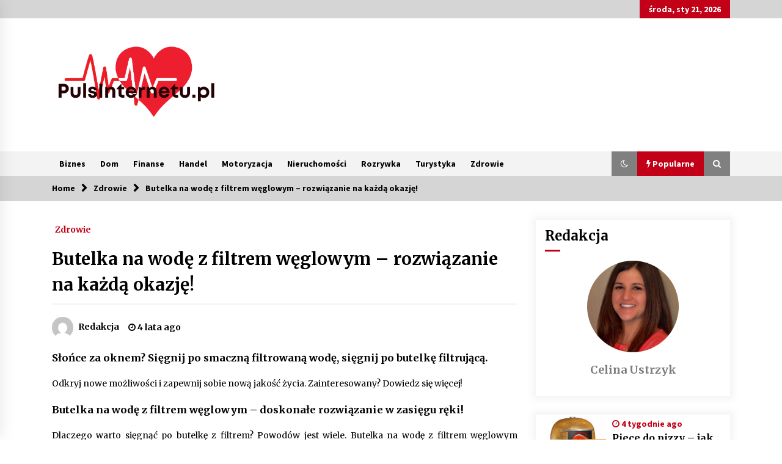

--- FILE ---
content_type: text/html; charset=UTF-8
request_url: https://pulsinternetu.pl/butelka-na-wode-z-filtrem-weglowym-rozwiazanie-na-kazda-okazje/
body_size: 13363
content:
<!DOCTYPE html>
<html lang="pl-PL">
<head>
	<meta charset="UTF-8">
    <meta name="viewport" content="width=device-width, initial-scale=1.0, maximum-scale=1.0, user-scalable=no" />
	<link rel="profile" href="https://gmpg.org/xfn/11">
	<link rel="pingback" href="https://pulsinternetu.pl/xmlrpc.php">

	        <style type="text/css">
                    .twp-logo a,.twp-logo p{
                color: #000;
            }
                    body .boxed-layout {
                background: #ffffff;
            }
        </style>
<meta name='robots' content='index, follow, max-image-preview:large, max-snippet:-1, max-video-preview:-1' />

	<!-- This site is optimized with the Yoast SEO plugin v20.1 - https://yoast.com/wordpress/plugins/seo/ -->
	<title>Butelka na wodę z filtrem węglowym – rozwiązanie na każdą okazję! - PulsInternetu.pl</title>
	<link rel="canonical" href="https://pulsinternetu.pl/butelka-na-wode-z-filtrem-weglowym-rozwiazanie-na-kazda-okazje/" />
	<meta property="og:locale" content="pl_PL" />
	<meta property="og:type" content="article" />
	<meta property="og:title" content="Butelka na wodę z filtrem węglowym – rozwiązanie na każdą okazję! - PulsInternetu.pl" />
	<meta property="og:description" content="Słońce za oknem? Sięgnij po smaczną filtrowaną wodę, sięgnij po butelkę filtrującą. Odkryj nowe możliwości i zapewnij sobie nową jakość życia. Zainteresowany? Dowiedz się więcej! Butelka na wodę z filtrem węglowym – doskonałe rozwiązanie w zasięgu ręki! Dlaczego warto sięgnąć po butelkę z filtrem? Powodów jest wiele. Butelka na wodę [&hellip;]" />
	<meta property="og:url" content="https://pulsinternetu.pl/butelka-na-wode-z-filtrem-weglowym-rozwiazanie-na-kazda-okazje/" />
	<meta property="og:site_name" content="PulsInternetu.pl" />
	<meta property="article:published_time" content="2021-09-21T10:55:48+00:00" />
	<meta property="og:image" content="https://pulsinternetu.pl/wp-content/uploads/2021/09/butelka-na-wode-z-filtrem-weglowym-–-rozwiazanie-na-kazda-okazje-img.jpg" />
	<meta property="og:image:width" content="1200" />
	<meta property="og:image:height" content="800" />
	<meta property="og:image:type" content="image/jpeg" />
	<meta name="author" content="Redakcja" />
	<meta name="twitter:card" content="summary_large_image" />
	<meta name="twitter:label1" content="Napisane przez" />
	<meta name="twitter:data1" content="Redakcja" />
	<meta name="twitter:label2" content="Szacowany czas czytania" />
	<meta name="twitter:data2" content="3 minuty" />
	<script type="application/ld+json" class="yoast-schema-graph">{"@context":"https://schema.org","@graph":[{"@type":"Article","@id":"https://pulsinternetu.pl/butelka-na-wode-z-filtrem-weglowym-rozwiazanie-na-kazda-okazje/#article","isPartOf":{"@id":"https://pulsinternetu.pl/butelka-na-wode-z-filtrem-weglowym-rozwiazanie-na-kazda-okazje/"},"author":{"name":"Redakcja","@id":"https://pulsinternetu.pl/#/schema/person/41ec9f57cf65a6b379fa6ff3e0513c38"},"headline":"Butelka na wodę z filtrem węglowym – rozwiązanie na każdą okazję!","datePublished":"2021-09-21T10:55:48+00:00","dateModified":"2021-09-21T10:55:48+00:00","mainEntityOfPage":{"@id":"https://pulsinternetu.pl/butelka-na-wode-z-filtrem-weglowym-rozwiazanie-na-kazda-okazje/"},"wordCount":517,"publisher":{"@id":"https://pulsinternetu.pl/#organization"},"image":{"@id":"https://pulsinternetu.pl/butelka-na-wode-z-filtrem-weglowym-rozwiazanie-na-kazda-okazje/#primaryimage"},"thumbnailUrl":"https://pulsinternetu.pl/wp-content/uploads/2021/09/butelka-na-wode-z-filtrem-weglowym-–-rozwiazanie-na-kazda-okazje-img.jpg","articleSection":["Zdrowie"],"inLanguage":"pl-PL"},{"@type":"WebPage","@id":"https://pulsinternetu.pl/butelka-na-wode-z-filtrem-weglowym-rozwiazanie-na-kazda-okazje/","url":"https://pulsinternetu.pl/butelka-na-wode-z-filtrem-weglowym-rozwiazanie-na-kazda-okazje/","name":"Butelka na wodę z filtrem węglowym – rozwiązanie na każdą okazję! - PulsInternetu.pl","isPartOf":{"@id":"https://pulsinternetu.pl/#website"},"primaryImageOfPage":{"@id":"https://pulsinternetu.pl/butelka-na-wode-z-filtrem-weglowym-rozwiazanie-na-kazda-okazje/#primaryimage"},"image":{"@id":"https://pulsinternetu.pl/butelka-na-wode-z-filtrem-weglowym-rozwiazanie-na-kazda-okazje/#primaryimage"},"thumbnailUrl":"https://pulsinternetu.pl/wp-content/uploads/2021/09/butelka-na-wode-z-filtrem-weglowym-–-rozwiazanie-na-kazda-okazje-img.jpg","datePublished":"2021-09-21T10:55:48+00:00","dateModified":"2021-09-21T10:55:48+00:00","breadcrumb":{"@id":"https://pulsinternetu.pl/butelka-na-wode-z-filtrem-weglowym-rozwiazanie-na-kazda-okazje/#breadcrumb"},"inLanguage":"pl-PL","potentialAction":[{"@type":"ReadAction","target":["https://pulsinternetu.pl/butelka-na-wode-z-filtrem-weglowym-rozwiazanie-na-kazda-okazje/"]}]},{"@type":"ImageObject","inLanguage":"pl-PL","@id":"https://pulsinternetu.pl/butelka-na-wode-z-filtrem-weglowym-rozwiazanie-na-kazda-okazje/#primaryimage","url":"https://pulsinternetu.pl/wp-content/uploads/2021/09/butelka-na-wode-z-filtrem-weglowym-–-rozwiazanie-na-kazda-okazje-img.jpg","contentUrl":"https://pulsinternetu.pl/wp-content/uploads/2021/09/butelka-na-wode-z-filtrem-weglowym-–-rozwiazanie-na-kazda-okazje-img.jpg","width":1200,"height":800},{"@type":"BreadcrumbList","@id":"https://pulsinternetu.pl/butelka-na-wode-z-filtrem-weglowym-rozwiazanie-na-kazda-okazje/#breadcrumb","itemListElement":[{"@type":"ListItem","position":1,"name":"Home","item":"https://pulsinternetu.pl/"},{"@type":"ListItem","position":2,"name":"Butelka na wodę z filtrem węglowym – rozwiązanie na każdą okazję!"}]},{"@type":"WebSite","@id":"https://pulsinternetu.pl/#website","url":"https://pulsinternetu.pl/","name":"PulsInternetu.pl","description":"Bogata wiedza ważnych dla wszystkich publikacji prasowych","publisher":{"@id":"https://pulsinternetu.pl/#organization"},"potentialAction":[{"@type":"SearchAction","target":{"@type":"EntryPoint","urlTemplate":"https://pulsinternetu.pl/?s={search_term_string}"},"query-input":"required name=search_term_string"}],"inLanguage":"pl-PL"},{"@type":"Organization","@id":"https://pulsinternetu.pl/#organization","name":"PulsInternetu.pl","url":"https://pulsinternetu.pl/","logo":{"@type":"ImageObject","inLanguage":"pl-PL","@id":"https://pulsinternetu.pl/#/schema/logo/image/","url":"https://pulsinternetu.pl/wp-content/uploads/2024/01/cropped-PulsInternetu.pl-1.png","contentUrl":"https://pulsinternetu.pl/wp-content/uploads/2024/01/cropped-PulsInternetu.pl-1.png","width":825,"height":500,"caption":"PulsInternetu.pl"},"image":{"@id":"https://pulsinternetu.pl/#/schema/logo/image/"}},{"@type":"Person","@id":"https://pulsinternetu.pl/#/schema/person/41ec9f57cf65a6b379fa6ff3e0513c38","name":"Redakcja","image":{"@type":"ImageObject","inLanguage":"pl-PL","@id":"https://pulsinternetu.pl/#/schema/person/image/","url":"https://secure.gravatar.com/avatar/8bfaa5720220740117cb7587137db982?s=96&d=mm&r=g","contentUrl":"https://secure.gravatar.com/avatar/8bfaa5720220740117cb7587137db982?s=96&d=mm&r=g","caption":"Redakcja"},"url":"https://pulsinternetu.pl/author/admin/"}]}</script>
	<!-- / Yoast SEO plugin. -->


<link rel='dns-prefetch' href='//fonts.googleapis.com' />
<link rel="alternate" type="application/rss+xml" title="PulsInternetu.pl &raquo; Kanał z wpisami" href="https://pulsinternetu.pl/feed/" />
<link rel="alternate" type="application/rss+xml" title="PulsInternetu.pl &raquo; Kanał z komentarzami" href="https://pulsinternetu.pl/comments/feed/" />
<script type="text/javascript">
window._wpemojiSettings = {"baseUrl":"https:\/\/s.w.org\/images\/core\/emoji\/14.0.0\/72x72\/","ext":".png","svgUrl":"https:\/\/s.w.org\/images\/core\/emoji\/14.0.0\/svg\/","svgExt":".svg","source":{"concatemoji":"https:\/\/pulsinternetu.pl\/wp-includes\/js\/wp-emoji-release.min.js?ver=6.1.5"}};
/*! This file is auto-generated */
!function(e,a,t){var n,r,o,i=a.createElement("canvas"),p=i.getContext&&i.getContext("2d");function s(e,t){var a=String.fromCharCode,e=(p.clearRect(0,0,i.width,i.height),p.fillText(a.apply(this,e),0,0),i.toDataURL());return p.clearRect(0,0,i.width,i.height),p.fillText(a.apply(this,t),0,0),e===i.toDataURL()}function c(e){var t=a.createElement("script");t.src=e,t.defer=t.type="text/javascript",a.getElementsByTagName("head")[0].appendChild(t)}for(o=Array("flag","emoji"),t.supports={everything:!0,everythingExceptFlag:!0},r=0;r<o.length;r++)t.supports[o[r]]=function(e){if(p&&p.fillText)switch(p.textBaseline="top",p.font="600 32px Arial",e){case"flag":return s([127987,65039,8205,9895,65039],[127987,65039,8203,9895,65039])?!1:!s([55356,56826,55356,56819],[55356,56826,8203,55356,56819])&&!s([55356,57332,56128,56423,56128,56418,56128,56421,56128,56430,56128,56423,56128,56447],[55356,57332,8203,56128,56423,8203,56128,56418,8203,56128,56421,8203,56128,56430,8203,56128,56423,8203,56128,56447]);case"emoji":return!s([129777,127995,8205,129778,127999],[129777,127995,8203,129778,127999])}return!1}(o[r]),t.supports.everything=t.supports.everything&&t.supports[o[r]],"flag"!==o[r]&&(t.supports.everythingExceptFlag=t.supports.everythingExceptFlag&&t.supports[o[r]]);t.supports.everythingExceptFlag=t.supports.everythingExceptFlag&&!t.supports.flag,t.DOMReady=!1,t.readyCallback=function(){t.DOMReady=!0},t.supports.everything||(n=function(){t.readyCallback()},a.addEventListener?(a.addEventListener("DOMContentLoaded",n,!1),e.addEventListener("load",n,!1)):(e.attachEvent("onload",n),a.attachEvent("onreadystatechange",function(){"complete"===a.readyState&&t.readyCallback()})),(e=t.source||{}).concatemoji?c(e.concatemoji):e.wpemoji&&e.twemoji&&(c(e.twemoji),c(e.wpemoji)))}(window,document,window._wpemojiSettings);
</script>
<style type="text/css">
img.wp-smiley,
img.emoji {
	display: inline !important;
	border: none !important;
	box-shadow: none !important;
	height: 1em !important;
	width: 1em !important;
	margin: 0 0.07em !important;
	vertical-align: -0.1em !important;
	background: none !important;
	padding: 0 !important;
}
</style>
	<link rel='stylesheet' id='rpt_front_style-css' href='https://pulsinternetu.pl/wp-content/plugins/related-posts-thumbnails/assets/css/front.css?ver=1.9.0' type='text/css' media='all' />
<link rel='stylesheet' id='bootstrap-css' href='https://pulsinternetu.pl/wp-content/themes/default-mag/assets/libraries/bootstrap/css/bootstrap-grid.min.css?ver=6.1.5' type='text/css' media='all' />
<link rel='stylesheet' id='default-mag-google-fonts-css' href='https://fonts.googleapis.com/css?family=EB%20Garamond:700,700i,800,800i|Merriweather:100,300,400,400i,500,700|Source%20Sans%20Pro:100,300,400,400i,500,700' type='text/css' media='all' />
<link rel='stylesheet' id='font-awesome-css' href='https://pulsinternetu.pl/wp-content/themes/default-mag/assets/libraries/font-awesome/css/font-awesome.min.css?ver=6.1.5' type='text/css' media='all' />
<link rel='stylesheet' id='slick-css' href='https://pulsinternetu.pl/wp-content/themes/default-mag/assets/libraries/slick/css/slick.css?ver=6.1.5' type='text/css' media='all' />
<link rel='stylesheet' id='sidr-css' href='https://pulsinternetu.pl/wp-content/themes/default-mag/assets/libraries/sidr/css/jquery.sidr.css?ver=6.1.5' type='text/css' media='all' />
<link rel='stylesheet' id='magnific-css' href='https://pulsinternetu.pl/wp-content/themes/default-mag/assets/libraries/magnific/css/magnific-popup.css?ver=6.1.5' type='text/css' media='all' />
<link rel='stylesheet' id='default-mag-style-css' href='https://pulsinternetu.pl/wp-content/themes/default-mag/style.css?ver=6.1.5' type='text/css' media='all' />
<script type='text/javascript' src='https://pulsinternetu.pl/wp-includes/js/jquery/jquery.min.js?ver=3.6.1' id='jquery-core-js'></script>
<script type='text/javascript' src='https://pulsinternetu.pl/wp-includes/js/jquery/jquery-migrate.min.js?ver=3.3.2' id='jquery-migrate-js'></script>
<link rel="https://api.w.org/" href="https://pulsinternetu.pl/wp-json/" /><link rel="alternate" type="application/json" href="https://pulsinternetu.pl/wp-json/wp/v2/posts/890" /><link rel="EditURI" type="application/rsd+xml" title="RSD" href="https://pulsinternetu.pl/xmlrpc.php?rsd" />
<link rel="wlwmanifest" type="application/wlwmanifest+xml" href="https://pulsinternetu.pl/wp-includes/wlwmanifest.xml" />
<meta name="generator" content="WordPress 6.1.5" />
<link rel='shortlink' href='https://pulsinternetu.pl/?p=890' />
<link rel="alternate" type="application/json+oembed" href="https://pulsinternetu.pl/wp-json/oembed/1.0/embed?url=https%3A%2F%2Fpulsinternetu.pl%2Fbutelka-na-wode-z-filtrem-weglowym-rozwiazanie-na-kazda-okazje%2F" />
<link rel="alternate" type="text/xml+oembed" href="https://pulsinternetu.pl/wp-json/oembed/1.0/embed?url=https%3A%2F%2Fpulsinternetu.pl%2Fbutelka-na-wode-z-filtrem-weglowym-rozwiazanie-na-kazda-okazje%2F&#038;format=xml" />
			<style>
			#related_posts_thumbnails li{
				border-right: 1px solid #dddddd;
				background-color: #ffffff			}
			#related_posts_thumbnails li:hover{
				background-color: #eeeeee;
			}
			.relpost_content{
				font-size:	12px;
				color: 		#333333;
			}
			.relpost-block-single{
				background-color: #ffffff;
				border-right: 1px solid  #dddddd;
				border-left: 1px solid  #dddddd;
				margin-right: -1px;
			}
			.relpost-block-single:hover{
				background-color: #eeeeee;
			}
		</style>

	
<!-- Global site tag (gtag.js) - Google Analytics -->
<script async src="https://www.googletagmanager.com/gtag/js?id=UA-147397559-1"></script>
<script>
  window.dataLayer = window.dataLayer || [];
  function gtag(){dataLayer.push(arguments);}
  gtag('js', new Date());

  gtag('config', 'UA-172176963-1');
</script>

  		<style type="text/css">
					.site-title,
			.site-description {
				position: absolute;
				clip: rect(1px, 1px, 1px, 1px);
                display: none;
                visibility: hidden;
                opacity: 0;
			}
				</style>
		</head>

<body class="post-template-default single single-post postid-890 single-format-standard wp-custom-logo sticky-header right-sidebar">
<div id="page" class="site full-screen-layout">
	<a class="skip-link screen-reader-text" href="#content">Skip to content</a>

	<header id="masthead" class="site-header">
					<div class="twp-top-bar">
				<div class="container clearfix">
					<!-- <div class="clearfix"> -->
											<div class="twp-social-icon-section float-right">
																																					<div class="twp-todays-date twp-primary-bg">
									<!-- <span> -->
										środa, sty 21, 2026									<!-- </span> -->
								</div>
														
						</div>
					<!-- </div> -->

				</div><!--/container-->
			</div><!--/twp-header-top-bar-->
								<div class="twp-site-branding data-bg " data-background="">
			<div class="container">
				<div class="twp-wrapper">

					<div class="twp-logo">
						<span class="twp-image-wrapper"><a href="https://pulsinternetu.pl/" class="custom-logo-link" rel="home"><img width="825" height="500" src="https://pulsinternetu.pl/wp-content/uploads/2024/01/cropped-PulsInternetu.pl-1.png" class="custom-logo" alt="PulsInternetu.pl" decoding="async" srcset="https://pulsinternetu.pl/wp-content/uploads/2024/01/cropped-PulsInternetu.pl-1.png 825w, https://pulsinternetu.pl/wp-content/uploads/2024/01/cropped-PulsInternetu.pl-1-300x182.png 300w, https://pulsinternetu.pl/wp-content/uploads/2024/01/cropped-PulsInternetu.pl-1-768x465.png 768w" sizes="(max-width: 825px) 100vw, 825px" /></a></span>
												    <span class="site-title">
						    	<a href="https://pulsinternetu.pl/" rel="home">
						    		PulsInternetu.pl						    	</a>
						    </span>
						    												    <p class="site-description">
						        Bogata wiedza ważnych dla wszystkich publikacji prasowych						    </p>
						
					</div><!--/twp-logo-->
											<div class="twp-ad">
							<a href="#">
								<div class="twp-ad-image data-bg" data-background="">
								</div>
							</a>
						</div><!--/twp-ad-->
					
				</div><!--/twp-wrapper-->
			</div><!--/container-->
		</div><!-- .site-branding -->
			

		<nav id="site-navigation" class="main-navigation twp-navigation twp-default-bg desktop">
			<div class="twp-nav-menu">
				<div class="container">
					<div class="clearfix">
	
						<div class="twp-nav-left-content float-left twp-d-flex">
							<div class="twp-nav-sidebar-menu">
																<div class="twp-mobile-menu-icon">
									<div class="twp-menu-icon" id="twp-menu-icon">
										<span></span>
									</div>
								</div>
							</div>
		
							<div class="twp-menu-section">
								<div class="twp-main-menu"><ul id="primary-nav-menu" class="menu"><li id="menu-item-13" class="menu-item menu-item-type-taxonomy menu-item-object-category menu-item-13"><a href="https://pulsinternetu.pl/biznes/">Biznes</a></li>
<li id="menu-item-14" class="menu-item menu-item-type-taxonomy menu-item-object-category menu-item-14"><a href="https://pulsinternetu.pl/dom/">Dom</a></li>
<li id="menu-item-15" class="menu-item menu-item-type-taxonomy menu-item-object-category menu-item-15"><a href="https://pulsinternetu.pl/finanse/">Finanse</a></li>
<li id="menu-item-16" class="menu-item menu-item-type-taxonomy menu-item-object-category menu-item-16"><a href="https://pulsinternetu.pl/handel/">Handel</a></li>
<li id="menu-item-17" class="menu-item menu-item-type-taxonomy menu-item-object-category menu-item-17"><a href="https://pulsinternetu.pl/motoryzacja/">Motoryzacja</a></li>
<li id="menu-item-18" class="menu-item menu-item-type-taxonomy menu-item-object-category menu-item-18"><a href="https://pulsinternetu.pl/nieruchomosci/">Nieruchomości</a></li>
<li id="menu-item-19" class="menu-item menu-item-type-taxonomy menu-item-object-category menu-item-19"><a href="https://pulsinternetu.pl/rozrywka/">Rozrywka</a></li>
<li id="menu-item-20" class="menu-item menu-item-type-taxonomy menu-item-object-category menu-item-20"><a href="https://pulsinternetu.pl/turystyka/">Turystyka</a></li>
<li id="menu-item-21" class="menu-item menu-item-type-taxonomy menu-item-object-category current-post-ancestor current-menu-parent current-post-parent menu-item-21"><a href="https://pulsinternetu.pl/zdrowie/">Zdrowie</a></li>
</ul></div>							</div><!--/twp-menu-section-->
						</div>
	
						<div class="twp-nav-right-content float-right twp-d-flex">
                        	<div class="theme-mode header-theme-mode"></div>
															<div class="twp-latest-news-button-section" id="nav-latest-news">
									<div class="twp-nav-button twp-primary-bg" id="trending-btn">
										<span><i class="fa fa-bolt"></i></span>
										<span>Popularne<span>
									</div>
								</div><!--/latest-news-section-->
														
															<div class="twp-search-section" id="search">
									<i class="fa  fa-search"></i>
								</div><!--/twp-search-section-->
													</div>
	
					</div><!--/twp-navigation-->
				</div><!--/container-->
			</div>

			<div class="twp-search-field-section" id="search-field">
				<div class="container">
					<div class="twp-search-field-wrapper">
						<div class="twp-search-field">
							<form role="search" method="get" class="search-form" action="https://pulsinternetu.pl/">
				<label>
					<span class="screen-reader-text">Szukaj:</span>
					<input type="search" class="search-field" placeholder="Szukaj &hellip;" value="" name="s" />
				</label>
				<input type="submit" class="search-submit" value="Szukaj" />
			</form>						</div>
						<div class="twp-close-icon-section">
							<span class="twp-close-icon" id="search-close">
								<span></span>
								<span></span>
							</span>
						</div>
					</div>

				</div>
			</div>
							<div class="twp-articles-list" id="nav-latest-news-field">
					<div class="container">
														<section id="related-articles" class="page-section">
									<header class="twp-article-header twp-default-bg clearfix">
										<h3 class="twp-section-title primary-font">
											Popularne										</h3>
										<div class="twp-close-icon-section">
											<span class="twp-close-icon" id="latest-news-close">
												<span></span>
												<span></span>
											</span>
										</div>
									
									</header>
									<div class="entry-content">
										<div class="row">
																							<div class="col-lg-4 col-sm-6 twp-articles-border">
													<div class="twp-post twp-post-style-1">
																																											<div class="twp-image-section twp-image-70">
																<a href="https://pulsinternetu.pl/piece-do-pizzy-jak-wybrac-miedzy-piecem-na-drewno-gaz-i-prad/"></a>
																<div class="twp-image data-bg" style="background-image:url(https://pulsinternetu.pl/wp-content/uploads/2025/12/piece-do-pizzy-–-jak-wybrac-miedzy-piecem-na-drewno-gaz-i-prad-img.webp)"></div>
                                        																					</div>
																												<div class="twp-desc">
															<h4 class="twp-post-title twp-line-limit-3 twp-post-title-sm">
																<a href="https://pulsinternetu.pl/piece-do-pizzy-jak-wybrac-miedzy-piecem-na-drewno-gaz-i-prad/">Piece do pizzy – jak wybrać między piecem na drewno, gaz i prąd</a>
															</h4>
															<div class="twp-meta-style-1  twp-author-desc twp-primary-color">
																
        	    <span class="item-metadata posts-date">
        	    <i class="fa fa-clock-o"></i>
        	        4 tygodnie ago        	</span>

            															</div>
														</div><!-- .related-article-title -->
													</div>
												</div>
																							<div class="col-lg-4 col-sm-6 twp-articles-border">
													<div class="twp-post twp-post-style-1">
																																											<div class="twp-image-section twp-image-70">
																<a href="https://pulsinternetu.pl/oferta-z-pojazdami-wyposazonymi-w-kontenery-nowoczesne-rozwiazanie-dla-logistyki/"></a>
																<div class="twp-image data-bg" style="background-image:url(https://pulsinternetu.pl/wp-content/uploads/2025/11/flota5.png)"></div>
                                        																					</div>
																												<div class="twp-desc">
															<h4 class="twp-post-title twp-line-limit-3 twp-post-title-sm">
																<a href="https://pulsinternetu.pl/oferta-z-pojazdami-wyposazonymi-w-kontenery-nowoczesne-rozwiazanie-dla-logistyki/">Oferta z pojazdami wyposażonymi w kontenery – nowoczesne rozwiązanie dla logistyki</a>
															</h4>
															<div class="twp-meta-style-1  twp-author-desc twp-primary-color">
																
        	    <span class="item-metadata posts-date">
        	    <i class="fa fa-clock-o"></i>
        	        2 miesiące ago        	</span>

            															</div>
														</div><!-- .related-article-title -->
													</div>
												</div>
																							<div class="col-lg-4 col-sm-6 twp-articles-border">
													<div class="twp-post twp-post-style-1">
																																											<div class="twp-image-section twp-image-70">
																<a href="https://pulsinternetu.pl/automatyzacja-zbierania-informacji-zwrotnych-oszczednosc-czasu-dzieki-recom-system/"></a>
																<div class="twp-image data-bg" style="background-image:url(https://pulsinternetu.pl/wp-content/uploads/2025/11/automatyzacja-zbierania-informacji-zwrotnych-–-oszczednosc-czasu-dzieki-recom-system-img.webp)"></div>
                                        																					</div>
																												<div class="twp-desc">
															<h4 class="twp-post-title twp-line-limit-3 twp-post-title-sm">
																<a href="https://pulsinternetu.pl/automatyzacja-zbierania-informacji-zwrotnych-oszczednosc-czasu-dzieki-recom-system/">Automatyzacja zbierania informacji zwrotnych – oszczędność czasu dzięki recom system</a>
															</h4>
															<div class="twp-meta-style-1  twp-author-desc twp-primary-color">
																
        	    <span class="item-metadata posts-date">
        	    <i class="fa fa-clock-o"></i>
        	        2 miesiące ago        	</span>

            															</div>
														</div><!-- .related-article-title -->
													</div>
												</div>
																							<div class="col-lg-4 col-sm-6 twp-articles-border">
													<div class="twp-post twp-post-style-1">
																																											<div class="twp-image-section twp-image-70">
																<a href="https://pulsinternetu.pl/startpolish-w-praktyce-jak-szybko-przyswajac-nowy-jezyk/"></a>
																<div class="twp-image data-bg" style="background-image:url(https://pulsinternetu.pl/wp-content/uploads/2025/09/startpolish-w-praktyce-jak-szybko-przyswajac-nowy-jezyk-img.jpg)"></div>
                                        																					</div>
																												<div class="twp-desc">
															<h4 class="twp-post-title twp-line-limit-3 twp-post-title-sm">
																<a href="https://pulsinternetu.pl/startpolish-w-praktyce-jak-szybko-przyswajac-nowy-jezyk/">Startpolish w praktyce &#8211; jak szybko przyswajać nowy język?</a>
															</h4>
															<div class="twp-meta-style-1  twp-author-desc twp-primary-color">
																
        	    <span class="item-metadata posts-date">
        	    <i class="fa fa-clock-o"></i>
        	        3 miesiące ago        	</span>

            															</div>
														</div><!-- .related-article-title -->
													</div>
												</div>
																							<div class="col-lg-4 col-sm-6 twp-articles-border">
													<div class="twp-post twp-post-style-1">
																																											<div class="twp-image-section twp-image-70">
																<a href="https://pulsinternetu.pl/zakopane-apartament-z-basenem-dla-wymagajacych/"></a>
																<div class="twp-image data-bg" style="background-image:url(https://pulsinternetu.pl/wp-content/uploads/2025/09/zakopane-apartament-z-basenem-dla-wymagajacych-img.jpg)"></div>
                                        																					</div>
																												<div class="twp-desc">
															<h4 class="twp-post-title twp-line-limit-3 twp-post-title-sm">
																<a href="https://pulsinternetu.pl/zakopane-apartament-z-basenem-dla-wymagajacych/">Zakopane: apartament z basenem dla wymagających</a>
															</h4>
															<div class="twp-meta-style-1  twp-author-desc twp-primary-color">
																
        	    <span class="item-metadata posts-date">
        	    <i class="fa fa-clock-o"></i>
        	        4 miesiące ago        	</span>

            															</div>
														</div><!-- .related-article-title -->
													</div>
												</div>
																							<div class="col-lg-4 col-sm-6 twp-articles-border">
													<div class="twp-post twp-post-style-1">
																																											<div class="twp-image-section twp-image-70">
																<a href="https://pulsinternetu.pl/jak-wybrac-idealny-stol-do-jadalni-poradnik-zakupowy/"></a>
																<div class="twp-image data-bg" style="background-image:url(https://pulsinternetu.pl/wp-content/uploads/2025/09/jak-wybrac-idealny-stol-do-jadalni-poradnik-zakupowy-img.webp)"></div>
                                        																					</div>
																												<div class="twp-desc">
															<h4 class="twp-post-title twp-line-limit-3 twp-post-title-sm">
																<a href="https://pulsinternetu.pl/jak-wybrac-idealny-stol-do-jadalni-poradnik-zakupowy/">Jak wybrać idealny stół do jadalni? poradnik zakupowy</a>
															</h4>
															<div class="twp-meta-style-1  twp-author-desc twp-primary-color">
																
        	    <span class="item-metadata posts-date">
        	    <i class="fa fa-clock-o"></i>
        	        4 miesiące ago        	</span>

            															</div>
														</div><!-- .related-article-title -->
													</div>
												</div>
																							<div class="col-lg-4 col-sm-6 twp-articles-border">
													<div class="twp-post twp-post-style-1">
																																											<div class="twp-image-section twp-image-70">
																<a href="https://pulsinternetu.pl/nowoczesne-rozwiazania-opakowaniowe-dopasowane-do-potrzeb-roznych-branz/"></a>
																<div class="twp-image data-bg" style="background-image:url(https://pulsinternetu.pl/wp-content/uploads/2025/09/catering003.jpg)"></div>
                                        																					</div>
																												<div class="twp-desc">
															<h4 class="twp-post-title twp-line-limit-3 twp-post-title-sm">
																<a href="https://pulsinternetu.pl/nowoczesne-rozwiazania-opakowaniowe-dopasowane-do-potrzeb-roznych-branz/">Nowoczesne rozwiązania opakowaniowe dopasowane do potrzeb różnych branż</a>
															</h4>
															<div class="twp-meta-style-1  twp-author-desc twp-primary-color">
																
        	    <span class="item-metadata posts-date">
        	    <i class="fa fa-clock-o"></i>
        	        5 miesięcy ago        	</span>

            															</div>
														</div><!-- .related-article-title -->
													</div>
												</div>
																							<div class="col-lg-4 col-sm-6 twp-articles-border">
													<div class="twp-post twp-post-style-1">
																																											<div class="twp-image-section twp-image-70">
																<a href="https://pulsinternetu.pl/gruntowa-czy-powietrzna-pompa-ciepla-co-wybrac-do-ogrzewania-domu/"></a>
																<div class="twp-image data-bg" style="background-image:url(https://pulsinternetu.pl/wp-content/uploads/2025/07/odpowiedni-rodzaj-pompy-ciepla.webp)"></div>
                                        																					</div>
																												<div class="twp-desc">
															<h4 class="twp-post-title twp-line-limit-3 twp-post-title-sm">
																<a href="https://pulsinternetu.pl/gruntowa-czy-powietrzna-pompa-ciepla-co-wybrac-do-ogrzewania-domu/">Gruntowa czy powietrzna pompa ciepła – co wybrać do ogrzewania domu?</a>
															</h4>
															<div class="twp-meta-style-1  twp-author-desc twp-primary-color">
																
        	    <span class="item-metadata posts-date">
        	    <i class="fa fa-clock-o"></i>
        	        6 miesięcy ago        	</span>

            															</div>
														</div><!-- .related-article-title -->
													</div>
												</div>
																							<div class="col-lg-4 col-sm-6 twp-articles-border">
													<div class="twp-post twp-post-style-1">
																																											<div class="twp-image-section twp-image-70">
																<a href="https://pulsinternetu.pl/wnetrze-z-kominkiem-praktyczne-porady-projektanta/"></a>
																<div class="twp-image data-bg" style="background-image:url(https://pulsinternetu.pl/wp-content/uploads/2025/06/wnetrze-z-kominkiem-–-praktyczne-porady-projektanta-img.jpg)"></div>
                                        																					</div>
																												<div class="twp-desc">
															<h4 class="twp-post-title twp-line-limit-3 twp-post-title-sm">
																<a href="https://pulsinternetu.pl/wnetrze-z-kominkiem-praktyczne-porady-projektanta/">Wnętrze z kominkiem – praktyczne porady projektanta</a>
															</h4>
															<div class="twp-meta-style-1  twp-author-desc twp-primary-color">
																
        	    <span class="item-metadata posts-date">
        	    <i class="fa fa-clock-o"></i>
        	        7 miesięcy ago        	</span>

            															</div>
														</div><!-- .related-article-title -->
													</div>
												</div>
																							<div class="col-lg-4 col-sm-6 twp-articles-border">
													<div class="twp-post twp-post-style-1">
																																											<div class="twp-image-section twp-image-70">
																<a href="https://pulsinternetu.pl/gres-techniczny-w-kuchni-rozwiazanie-do-zadan-specjalnych/"></a>
																<div class="twp-image data-bg" style="background-image:url(https://pulsinternetu.pl/wp-content/uploads/2025/06/gres-techniczny-w-kuchni-–-rozwiazanie-do-zadan-specjalnych-img.jpg)"></div>
                                        																					</div>
																												<div class="twp-desc">
															<h4 class="twp-post-title twp-line-limit-3 twp-post-title-sm">
																<a href="https://pulsinternetu.pl/gres-techniczny-w-kuchni-rozwiazanie-do-zadan-specjalnych/">Gres techniczny w kuchni – rozwiązanie do zadań specjalnych</a>
															</h4>
															<div class="twp-meta-style-1  twp-author-desc twp-primary-color">
																
        	    <span class="item-metadata posts-date">
        	    <i class="fa fa-clock-o"></i>
        	        7 miesięcy ago        	</span>

            															</div>
														</div><!-- .related-article-title -->
													</div>
												</div>
																							<div class="col-lg-4 col-sm-6 twp-articles-border">
													<div class="twp-post twp-post-style-1">
																																											<div class="twp-image-section twp-image-70">
																<a href="https://pulsinternetu.pl/dlaczego-za-to-samo-oc-mozesz-zaplacic-300-zl-albo-1300-zl-sprawdz-co-naprawde-kryje-cena-polisy/"></a>
																<div class="twp-image data-bg" style="background-image:url(https://pulsinternetu.pl/wp-content/uploads/2025/06/samochod-autonomiczny.webp)"></div>
                                        																					</div>
																												<div class="twp-desc">
															<h4 class="twp-post-title twp-line-limit-3 twp-post-title-sm">
																<a href="https://pulsinternetu.pl/dlaczego-za-to-samo-oc-mozesz-zaplacic-300-zl-albo-1300-zl-sprawdz-co-naprawde-kryje-cena-polisy/">Dlaczego za to samo OC możesz zapłacić 300 zł albo 1300 zł? Sprawdź, co naprawdę kryje cena polisy</a>
															</h4>
															<div class="twp-meta-style-1  twp-author-desc twp-primary-color">
																
        	    <span class="item-metadata posts-date">
        	    <i class="fa fa-clock-o"></i>
        	        8 miesięcy ago        	</span>

            															</div>
														</div><!-- .related-article-title -->
													</div>
												</div>
																							<div class="col-lg-4 col-sm-6 twp-articles-border">
													<div class="twp-post twp-post-style-1">
																																											<div class="twp-image-section twp-image-70">
																<a href="https://pulsinternetu.pl/jak-wyglada-organizacja-pogrzebu-krok-po-kroku-przewodnik-dla-bliskich/"></a>
																<div class="twp-image data-bg" style="background-image:url(https://pulsinternetu.pl/wp-content/uploads/2025/04/jak-wyglada-organizacja-pogrzebu-krok-po-kroku-przewodnik-dla-bliskich-img.webp)"></div>
                                        																					</div>
																												<div class="twp-desc">
															<h4 class="twp-post-title twp-line-limit-3 twp-post-title-sm">
																<a href="https://pulsinternetu.pl/jak-wyglada-organizacja-pogrzebu-krok-po-kroku-przewodnik-dla-bliskich/">Jak wygląda organizacja pogrzebu krok po kroku? przewodnik dla bliskich</a>
															</h4>
															<div class="twp-meta-style-1  twp-author-desc twp-primary-color">
																
        	    <span class="item-metadata posts-date">
        	    <i class="fa fa-clock-o"></i>
        	        8 miesięcy ago        	</span>

            															</div>
														</div><!-- .related-article-title -->
													</div>
												</div>
																					</div>
									</div><!-- .entry-content-->
								</section>
												</div>
				</div><!--/latest-news-section-->
						
		</nav><!-- #site-navigation -->

	</header><!-- #masthead -->
	<div id="sticky-nav-menu" style="height:1px;"></div>
	<div class="twp-mobile-menu">
		<div class="twp-mobile-close-icon">
			<span class="twp-close-icon twp-close-icon-sm" id="twp-mobile-close">
				<span></span>
				<span></span>
			</span>
		</div>
		
	</div>
			<div class="twp-overlay" id="overlay"></div>
		<div id="preloader">
			<div id="status">&nbsp;</div>
		</div>
		
	

        <div class="twp-breadcrumbs">
            <div class="container">
                <div role="navigation" aria-label="Breadcrumbs" class="breadcrumb-trail breadcrumbs" itemprop="breadcrumb"><ul class="trail-items" itemscope itemtype="http://schema.org/BreadcrumbList"><meta name="numberOfItems" content="3" /><meta name="itemListOrder" content="Ascending" /><li itemprop="itemListElement" itemscope itemtype="http://schema.org/ListItem" class="trail-item trail-begin"><a href="https://pulsinternetu.pl/" rel="home" itemprop="item"><span itemprop="name">Home</span></a><meta itemprop="position" content="1" /></li><li itemprop="itemListElement" itemscope itemtype="http://schema.org/ListItem" class="trail-item"><a href="https://pulsinternetu.pl/zdrowie/" itemprop="item"><span itemprop="name">Zdrowie</span></a><meta itemprop="position" content="2" /></li><li itemprop="itemListElement" itemscope itemtype="http://schema.org/ListItem" class="trail-item trail-end"><a href="https://pulsinternetu.pl/butelka-na-wode-z-filtrem-weglowym-rozwiazanie-na-kazda-okazje/" itemprop="item"><span itemprop="name">Butelka na wodę z filtrem węglowym – rozwiązanie na każdą okazję!</span></a><meta itemprop="position" content="3" /></li></ul></div>            </div>
        </div>


    
	<div id="content" class="site-content clearfix">
	<div id="primary" class="content-area">
		<main id="main" class="site-main">

		
<article id="post-890" class="twp-single-page-post-section twp-secondary-font post-890 post type-post status-publish format-standard has-post-thumbnail hentry category-zdrowie">
	<header class="entry-header">
		<div class="twp-categories twp-primary-categories">
			<ul class="cat-links"><li class="float-left">
                             <a  href="https://pulsinternetu.pl/zdrowie/" alt="View all posts in Zdrowie"> 
                                 Zdrowie
                             </a>
                        </li></ul>		</div>
		<h1 class="entry-title twp-secondary-title">
						<a href="https://pulsinternetu.pl/butelka-na-wode-z-filtrem-weglowym-rozwiazanie-na-kazda-okazje/" rel="bookmark">
			Butelka na wodę z filtrem węglowym – rozwiązanie na każdą okazję!			</a>
		</h1>
			<div class="twp-author-desc">
				
            <span class="twp-single-post-author">
	            <a href="https://pulsinternetu.pl/author/admin/">
            		<span class="twp-author-image"><img src="https://secure.gravatar.com/avatar/8bfaa5720220740117cb7587137db982?s=150&#038;d=mm&#038;r=g"></span>
	                <span class="twp-caption">Redakcja</span>
	            </a>
        	</span>
        				
        	    <span class="item-metadata posts-date">
        	    <i class="fa fa-clock-o"></i>
        	        4 lata ago        	</span>

            							</div>
				</header><!-- .entry-header -->

	
	<div class="entry-content">
		<h3>Słońce za oknem? Sięgnij po smaczną filtrowaną wodę, sięgnij po butelkę filtrującą.</h3>
<p>Odkryj nowe możliwości i zapewnij sobie nową jakość życia. Zainteresowany? Dowiedz się więcej!</p>
<h3>Butelka na wodę z filtrem węglowym – doskonałe rozwiązanie w zasięgu ręki!</p>
</h3>
<p>Dlaczego warto sięgnąć po butelkę z filtrem? Powodów jest wiele. Butelka na wodę z filtrem węglowym została zaprojektowana, dla każdego, kto docenia rolę regularnego nawadniania organizmu, uprawia sport, podróżuje oraz prowadzi aktywny zdrowy styl życia. To poręczne, trwałe i lekkie rozwiązanie, które sprawdzi się w każdych warunkach. Ruszasz na długie wakacje? Spakuj do torby butelkę z filtrem. Idziesz na poranny trening? Wrzuć do plecaka butelkę filtrującą. A może ruszasz na spacer po okolicznym parku? Weź ze sobą butelkę wielokrotnego użytku. Jak widzisz, butelka na wodę z filtrem węglowym sprawdzi się wszędzie. Ale co jeszcze możesz zyskać? Butelka z filtrem to oszczędność. W jaki sposób? Zmieniając butelkowaną wodę sklepową (w jednorazowych opakowaniach), na filtrowaną wodę kranową znacząco obniżasz swoje wydatki. Jak? Koszt za litr filtrowanej wody kranowej to kilka groszy. Kolejnym aspektem jest wygoda, o której mówiliśmy wcześniej, butelka z filtrem pozwoli ci cieszyć się smaczną filtrowaną wodą, gdziekolwiek jesteś. Oszczędność, wygoda, ale to nie wszystko. Butelka wielokrotnego użytku to również troska o środowisko. W jaki sposób? Sięgają po filtrowaną wodę kranową, obniżasz zużycie jednorazowych opakowań, w których często sprzedawana jest butelkowana woda ze sklepu.</p>
<h2>Butelka filtrująca – jak działa?</p>
</h2>
<p>Każda butelka wielokrotnego użytku wyposażona jest w wymienny co miesiąc filtr węglowy (100% naturalne medium filtrujące wytwarzane z łupin kokosa), który usuwa smak i zapach chloru z wody kranowej, a przy okazji pozostawia niezmienioną ilość minerałów w niej występujących (głównie magnez i wapń). Ale jak wygląda sam proces filtracji? To proste! Odkręcasz butelkę filtrującą, wlewasz wodę kranową, zakręcasz ustnik z filtrem węglowym i od razu możesz cieszyć się smaczną filtrowaną wodą kranową! Butelka na wodę z filtrem węglowym dostępna jest w 3 wygodnych pojemnościach, dzięki temu możesz dobrać wersję dostosowaną do swoich potrzeb:<br />
&#8211; najmniejsza 0,3 l<br />
&#8211; średnia 0,5 l<br />
&#8211; największa 0,7 l</p>
<h3>Butelka wielokrotnego użytku – gdzie może ci się przydać:</p>
</h3>
<p>&#8211; w domu (smaczna woda na wyciągnięcie ręki)<br />
&#8211; podczas spaceru (pragnienie już nigdy cię nie zaskoczy)<br />
&#8211; w pracy/w szkole/na uczelni (regularne nawodnienie organizmu pomoże ci podczas pracy czy nauki)<br />
&#8211; podczas treningu (podczas ćwiczeń nigdy nie zapominaj o regularnym nawadnianiu organizmu)<br />
&#8211; podczas wakacji (nawet podczas wypoczynku nie zapominaj o regularnym nawadnianiu organizmu)</p>
<p>Chcesz sięgnąć po to niezwykłe rozwiązanie? Butelka na wodę z filtrem węglowym jest dostępna na stronie <a href="https://sklep.dafi.pl/produkty/butelka-filtrujaca.html/">sklep.dafi.pl/produkty/butelka-filtrujaca.html</a>. Kup, spróbuj i zadbaj o przyszłość!</p>
<!-- relpost-thumb-wrapper --><div class="relpost-thumb-wrapper"><!-- filter-class --><div class="relpost-thumb-container"><h3>Inne pozycję:</h3><div style="clear: both"></div><div style="clear: both"></div><!-- relpost-block-container --><div class="relpost-block-container"><a href="https://pulsinternetu.pl/automatyzacja-zbierania-informacji-zwrotnych-oszczednosc-czasu-dzieki-recom-system/"class="relpost-block-single" ><div class="relpost-custom-block-single" style="width: 150px; height: 225px;"><div class="relpost-block-single-image" alt="Automatyzacja zbierania informacji zwrotnych – oszczędność czasu dzięki recom system" style="background: transparent url(https://pulsinternetu.pl/wp-content/uploads/2025/11/automatyzacja-zbierania-informacji-zwrotnych-–-oszczednosc-czasu-dzieki-recom-system-img-150x150.webp) no-repeat scroll 0% 0%; width: 150px; height: 150px;"></div><div class="relpost-block-single-text"  style="font-family: Arial;  font-size: 12px;  color: #333333;">Automatyzacja zbierania informacji zwrotnych – oszczędność czasu dzięki recom system</div></div></a><a href="https://pulsinternetu.pl/jakie-licytacje-aut-szwajcaria-beda-najlepsze/"class="relpost-block-single" ><div class="relpost-custom-block-single" style="width: 150px; height: 225px;"><div class="relpost-block-single-image" alt="Jakie licytacje aut szwajcaria będą najlepsze?" style="background: transparent url(https://pulsinternetu.pl/wp-content/uploads/2021/05/jakie-licytacje-aut-szwajcaria-beda-najlepsze-img-150x150.jpg) no-repeat scroll 0% 0%; width: 150px; height: 150px;"></div><div class="relpost-block-single-text"  style="font-family: Arial;  font-size: 12px;  color: #333333;">Jakie licytacje aut szwajcaria będą najlepsze?</div></div></a><a href="https://pulsinternetu.pl/zamierzasz-postawic-na-instalacje-fotowoltaiczna/"class="relpost-block-single" ><div class="relpost-custom-block-single" style="width: 150px; height: 225px;"><div class="relpost-block-single-image" alt="Zamierzasz postawić na instalację fotowoltaiczną" style="background: transparent url(https://pulsinternetu.pl/wp-content/uploads/2021/02/zamierzasz-postawic-na-instalacje-fotowoltaiczna-img-150x150.jpg) no-repeat scroll 0% 0%; width: 150px; height: 150px;"></div><div class="relpost-block-single-text"  style="font-family: Arial;  font-size: 12px;  color: #333333;">Zamierzasz postawić na instalację fotowoltaiczną</div></div></a><a href="https://pulsinternetu.pl/skad-brac-informacje-na-temat-rolnictwa/"class="relpost-block-single" ><div class="relpost-custom-block-single" style="width: 150px; height: 225px;"><div class="relpost-block-single-image" alt="Skąd brać informacje na temat rolnictwa?" style="background: transparent url(https://pulsinternetu.pl/wp-content/uploads/2021/08/portal-rolniczy-150x150.jpg) no-repeat scroll 0% 0%; width: 150px; height: 150px;"></div><div class="relpost-block-single-text"  style="font-family: Arial;  font-size: 12px;  color: #333333;">Skąd brać informacje na temat rolnictwa?</div></div></a><a href="https://pulsinternetu.pl/w-jaki-sposob-dobrac-odpowiednie-okulary-do-czytania/"class="relpost-block-single" ><div class="relpost-custom-block-single" style="width: 150px; height: 225px;"><div class="relpost-block-single-image" alt="W jaki sposób dobrać odpowiednie okulary do czytania" style="background: transparent url(https://pulsinternetu.pl/wp-content/uploads/2020/12/w-jaki-sposob-dobrac-odpowiednie-okulary-do-czytania-img-150x150.jpg) no-repeat scroll 0% 0%; width: 150px; height: 150px;"></div><div class="relpost-block-single-text"  style="font-family: Arial;  font-size: 12px;  color: #333333;">W jaki sposób dobrać odpowiednie okulary do czytania</div></div></a><a href="https://pulsinternetu.pl/konferencja-w-pap-bezpieczenstwo-wodne-kraju/"class="relpost-block-single" ><div class="relpost-custom-block-single" style="width: 150px; height: 225px;"><div class="relpost-block-single-image" alt="Konferencja w PAP, Bezpieczeństwo wodne kraju" style="background: transparent url(https://pulsinternetu.pl/wp-content/uploads/2021/06/grafika-dla-uczestnikow-wirtualnych-150x150.jpg) no-repeat scroll 0% 0%; width: 150px; height: 150px;"></div><div class="relpost-block-single-text"  style="font-family: Arial;  font-size: 12px;  color: #333333;">Konferencja w PAP, Bezpieczeństwo wodne kraju</div></div></a><a href="https://pulsinternetu.pl/jak-dbac-o-dobry-stan-maszyn-budowlanych/"class="relpost-block-single" ><div class="relpost-custom-block-single" style="width: 150px; height: 225px;"><div class="relpost-block-single-image" alt="Jak dbać o dobry stan maszyn budowlanych?" style="background: transparent url(https://pulsinternetu.pl/wp-content/uploads/2021/06/jak-dbac-o-dobry-stan-maszyn-budowlanych-img-150x150.jpg) no-repeat scroll 0% 0%; width: 150px; height: 150px;"></div><div class="relpost-block-single-text"  style="font-family: Arial;  font-size: 12px;  color: #333333;">Jak dbać o dobry stan maszyn budowlanych?</div></div></a><a href="https://pulsinternetu.pl/bezproblemowe-przechowywanie-pigwy/"class="relpost-block-single" ><div class="relpost-custom-block-single" style="width: 150px; height: 225px;"><div class="relpost-block-single-image" alt="Bezproblemowe przechowywanie pigwy" style="background: transparent url(https://pulsinternetu.pl/wp-content/uploads/2021/07/bezproblemowe-przechowywanie-pigwy-img-150x150.jpg) no-repeat scroll 0% 0%; width: 150px; height: 150px;"></div><div class="relpost-block-single-text"  style="font-family: Arial;  font-size: 12px;  color: #333333;">Bezproblemowe przechowywanie pigwy</div></div></a><a href="https://pulsinternetu.pl/jak-traktowac-leasing-telefonow-komorkowych/"class="relpost-block-single" ><div class="relpost-custom-block-single" style="width: 150px; height: 225px;"><div class="relpost-block-single-image" alt="Jak traktować leasing telefonów komórkowych?" style="background: transparent url(https://pulsinternetu.pl/wp-content/uploads/2021/01/jak-traktowac-leasing-telefonow-komorkowych-img-150x150.jpg) no-repeat scroll 0% 0%; width: 150px; height: 150px;"></div><div class="relpost-block-single-text"  style="font-family: Arial;  font-size: 12px;  color: #333333;">Jak traktować leasing telefonów komórkowych?</div></div></a><a href="https://pulsinternetu.pl/jak-posprzatac-mieszkanie-po-remoncie/"class="relpost-block-single" ><div class="relpost-custom-block-single" style="width: 150px; height: 225px;"><div class="relpost-block-single-image" alt="Jak posprzątać mieszkanie po remoncie?" style="background: transparent url(https://pulsinternetu.pl/wp-content/uploads/2022/11/jak-posprzatac-mieszkanie-po-remoncie-img-150x150.jpg) no-repeat scroll 0% 0%; width: 150px; height: 150px;"></div><div class="relpost-block-single-text"  style="font-family: Arial;  font-size: 12px;  color: #333333;">Jak posprzątać mieszkanie po remoncie?</div></div></a><a href="https://pulsinternetu.pl/na-czym-polega-regeneracja-turbosprezarek/"class="relpost-block-single" ><div class="relpost-custom-block-single" style="width: 150px; height: 225px;"><div class="relpost-block-single-image" alt="Na czym polega regeneracja turbosprężarek" style="background: transparent url(https://pulsinternetu.pl/wp-content/uploads/2023/07/na-czym-polega-regeneracja-turbosprezarek-img-150x150.jpg) no-repeat scroll 0% 0%; width: 150px; height: 150px;"></div><div class="relpost-block-single-text"  style="font-family: Arial;  font-size: 12px;  color: #333333;">Na czym polega regeneracja turbosprężarek</div></div></a><a href="https://pulsinternetu.pl/kto-wywiezie-nam-nasze-stare-meble/"class="relpost-block-single" ><div class="relpost-custom-block-single" style="width: 150px; height: 225px;"><div class="relpost-block-single-image" alt="Kto wywiezie nam nasze stare meble?" style="background: transparent url(https://pulsinternetu.pl/wp-content/uploads/2022/09/kto-wywiezie-nam-nasze-stare-meble-img-150x150.jpg) no-repeat scroll 0% 0%; width: 150px; height: 150px;"></div><div class="relpost-block-single-text"  style="font-family: Arial;  font-size: 12px;  color: #333333;">Kto wywiezie nam nasze stare meble?</div></div></a></div><!-- close relpost-block-container --><div style="clear: both"></div></div><!-- close filter class --></div><!-- close relpost-thumb-wrapper -->	</div><!-- .entry-content -->

	<footer class="entry-footer">
		<span class="cat-links twp-links"><span class="twp-icon"><i class="fa fa-calendar"></i></span>Posted in <a href="https://pulsinternetu.pl/zdrowie/" rel="category tag">Zdrowie</a></span>	</footer><!-- .entry-footer -->
</article><!-- #post-890 -->
		            					<div class="twp-single-author-info twp-secondary-font">
					    <div class="twp-row">
					        <div class="twp-author-avatar twp-col-gap">
					            <img src="https://secure.gravatar.com/avatar/8bfaa5720220740117cb7587137db982?s=96&d=mm&r=g">
					        </div>
					        <div class="twp-author-description twp-col-gap">
					            <div class="twp-author-name">
					                <h2 class="twp-title twp-sm-title">Redakcja</h2>
					            </div>
					            <div class="twp-author-email">
					            	<a href="">
						                					            	</a>
					            </div>
					            <div class="twp-about-author">
					                					            </div>
					        </div>
					    </div>
					</div>
								<div class="twp-single-next-post twp-secondary-font">
					<h3 class="twp-title">
						<a href="https://pulsinternetu.pl/jak-budowac-tkanke-miesniowa/">
							Next Post<i class="fa fa-chevron-right"></i>
						</a>
					</h3>

					<div class="twp-categories twp-primary-categories"><ul><li class="float-left">
										<a class="default-mag-categories twp-primary-anchor-text--" href="https://pulsinternetu.pl/zdrowie/" alt="View all posts in Zdrowie"> 
											Zdrowie
										</a>
									</li></ul></div>					
					<h2 class="twp-secondary-title"><a href="https://pulsinternetu.pl/jak-budowac-tkanke-miesniowa/">Jak budować tkankę mięśniową?</a></h2>

					<div class="twp-time twp-primary-text"><i class="fa fa-clock-o"></i>wt. wrz 21 , 2021</div>
						
					<div class="twp-caption">Kiedy chcemy skutecznie budować mięśnie należy pamiętać iż nie tylko sam trening jest w tym przypadku istotny, bardzo ważne jest właściwe odżywianie. Oczywiście aby nasze treningi przynosiły efekty powinniśmy dostarczać wszystkich niezbędnych elementów. Powinniśmy przykładowo dostarczyć dużą ilością białka która będzie ważnym budulcem masy mięśniowej. Nasz organizm potrzebuje minerałów takich [&hellip;]</div>
											<div class="twp-image-section"><img width="640" height="427" src="https://pulsinternetu.pl/wp-content/uploads/2021/09/jak-budowac-tkanke-miesniowa-img.jpg" class="attachment-large size-large wp-post-image" alt="" loading="lazy" /></div>
									</div>
						        <div class="twp-related-post">
                            <div class="twp-single-page-related-article-section">
                    <h2 class="twp-title">You May Like</h2>
                    <ul class="twp-single-related-post-list twp-row">
                                                            <li class="twp-single-related-post twp-post twp-col twp-col-xs-6 twp-col-sm-4 twp-col-md-6 twp-col-lg-4">
                                        <div class="twp-image-section twp-image-hover-effect twp-image-150">
                                            <a href="https://pulsinternetu.pl/bezpieczne-powiekszanie-ust/"></a>
                                            <div class="twp-image data-bg" style="background-image:url(https://pulsinternetu.pl/wp-content/uploads/2020/09/lips-1690875_1280-300x185.jpg)"></div>
                                                                                    </div>
                                        <div class="twp-desc twp-wrapper">
                                            <div class="twp-meta-style-1  twp-author-desc twp-primary-text">
                                                
        	    <span class="item-metadata posts-date">
        	    <i class="fa fa-clock-o"></i>
        	        5 lat ago        	</span>

                                                        </div>
                                            <h3 class="twp-post-title twp-line-limit-3"><a href="https://pulsinternetu.pl/bezpieczne-powiekszanie-ust/">Bezpieczne powiększanie ust</a></h3>
                                        </div>
                                    </li>
                                                                    <li class="twp-single-related-post twp-post twp-col twp-col-xs-6 twp-col-sm-4 twp-col-md-6 twp-col-lg-4">
                                        <div class="twp-image-section twp-image-hover-effect twp-image-150">
                                            <a href="https://pulsinternetu.pl/jakie-sa-twoje-wrazenia-z-ostatniej-wizyty-w-salonie-kosmetycznym/"></a>
                                            <div class="twp-image data-bg" style="background-image:url(https://pulsinternetu.pl/wp-content/uploads/2021/10/jakie-sa-twoje-wrazenia-z-ostatniej-wizyty-w-salonie-kosmetycznym-img-300x200.jpg)"></div>
                                                                                    </div>
                                        <div class="twp-desc twp-wrapper">
                                            <div class="twp-meta-style-1  twp-author-desc twp-primary-text">
                                                
        	    <span class="item-metadata posts-date">
        	    <i class="fa fa-clock-o"></i>
        	        4 lata ago        	</span>

                                                        </div>
                                            <h3 class="twp-post-title twp-line-limit-3"><a href="https://pulsinternetu.pl/jakie-sa-twoje-wrazenia-z-ostatniej-wizyty-w-salonie-kosmetycznym/">Jakie są twoje wrażenia z ostatniej wizyty w salonie kosmetycznym?</a></h3>
                                        </div>
                                    </li>
                                                                    <li class="twp-single-related-post twp-post twp-col twp-col-xs-6 twp-col-sm-4 twp-col-md-6 twp-col-lg-4">
                                        <div class="twp-image-section twp-image-hover-effect twp-image-150">
                                            <a href="https://pulsinternetu.pl/czy-istnieja-bezpieczne-i-nieinwazyjne-metody-na-pozbycie-sie-cellulitu/"></a>
                                            <div class="twp-image data-bg" style="background-image:url(https://pulsinternetu.pl/wp-content/uploads/2020/10/active-84646_1280-300x200.jpg)"></div>
                                                                                    </div>
                                        <div class="twp-desc twp-wrapper">
                                            <div class="twp-meta-style-1  twp-author-desc twp-primary-text">
                                                
        	    <span class="item-metadata posts-date">
        	    <i class="fa fa-clock-o"></i>
        	        5 lat ago        	</span>

                                                        </div>
                                            <h3 class="twp-post-title twp-line-limit-3"><a href="https://pulsinternetu.pl/czy-istnieja-bezpieczne-i-nieinwazyjne-metody-na-pozbycie-sie-cellulitu/">Czy istnieją bezpieczne i nieinwazyjne metody na pozbycie się cellulitu</a></h3>
                                        </div>
                                    </li>
                                                                    <li class="twp-single-related-post twp-post twp-col twp-col-xs-6 twp-col-sm-4 twp-col-md-6 twp-col-lg-4">
                                        <div class="twp-image-section twp-image-hover-effect twp-image-150">
                                            <a href="https://pulsinternetu.pl/mlody-jeczmien-zielony/"></a>
                                            <div class="twp-image data-bg" style="background-image:url(https://pulsinternetu.pl/wp-content/uploads/2020/06/barley-373360_1280-300x225.jpg)"></div>
                                                                                    </div>
                                        <div class="twp-desc twp-wrapper">
                                            <div class="twp-meta-style-1  twp-author-desc twp-primary-text">
                                                
        	    <span class="item-metadata posts-date">
        	    <i class="fa fa-clock-o"></i>
        	        6 lat ago        	</span>

                                                        </div>
                                            <h3 class="twp-post-title twp-line-limit-3"><a href="https://pulsinternetu.pl/mlody-jeczmien-zielony/">Młody jęczmień zielony</a></h3>
                                        </div>
                                    </li>
                                                                    <li class="twp-single-related-post twp-post twp-col twp-col-xs-6 twp-col-sm-4 twp-col-md-6 twp-col-lg-4">
                                        <div class="twp-image-section twp-image-hover-effect twp-image-150">
                                            <a href="https://pulsinternetu.pl/jak-poradzic-sobie-z-chrapaniem/"></a>
                                            <div class="twp-image data-bg" style="background-image:url(https://pulsinternetu.pl/wp-content/uploads/2020/10/break-4491206_1280-300x200.jpg)"></div>
                                                                                    </div>
                                        <div class="twp-desc twp-wrapper">
                                            <div class="twp-meta-style-1  twp-author-desc twp-primary-text">
                                                
        	    <span class="item-metadata posts-date">
        	    <i class="fa fa-clock-o"></i>
        	        5 lat ago        	</span>

                                                        </div>
                                            <h3 class="twp-post-title twp-line-limit-3"><a href="https://pulsinternetu.pl/jak-poradzic-sobie-z-chrapaniem/">Jak poradzić sobie z chrapaniem?</a></h3>
                                        </div>
                                    </li>
                                                                    <li class="twp-single-related-post twp-post twp-col twp-col-xs-6 twp-col-sm-4 twp-col-md-6 twp-col-lg-4">
                                        <div class="twp-image-section twp-image-hover-effect twp-image-150">
                                            <a href="https://pulsinternetu.pl/na-czym-polega-zdrowe-odzywianie/"></a>
                                            <div class="twp-image data-bg" style="background-image:url(https://pulsinternetu.pl/wp-content/uploads/2021/09/na-czym-polega-zdrowe-odzywianie-img-300x200.jpg)"></div>
                                                                                    </div>
                                        <div class="twp-desc twp-wrapper">
                                            <div class="twp-meta-style-1  twp-author-desc twp-primary-text">
                                                
        	    <span class="item-metadata posts-date">
        	    <i class="fa fa-clock-o"></i>
        	        4 lata ago        	</span>

                                                        </div>
                                            <h3 class="twp-post-title twp-line-limit-3"><a href="https://pulsinternetu.pl/na-czym-polega-zdrowe-odzywianie/">Na czym polega zdrowe odżywianie?</a></h3>
                                        </div>
                                    </li>
                                                    </ul>
                </div><!--col-->
                    </div><!--/twp-news-main-section-->
        			
		
		</main><!-- #main -->
	</div><!-- #primary -->


<aside id="secondary" class="widget-area">
	<section id="default-mag-author-layout-2" class="widget default_mag_author_widget"><div class="container"><div class="twp-author-wrapper"><h2 class="widget-title">Redakcja</h2>
                <div class="twp-author-info">
                   
                                                    <div class="twp-image-section  bg-image data-bg-md">
                                <img src="https://pulsinternetu.pl/wp-content/uploads/2020/03/celina-240x300.jpg">
                            </div>
                                            <div class="twp-description">
                                                    <h3 class="twp-widget-title twp-widget-title-md twp-text-center">Celina Ustrzyk</h3>
                                                                    </div>
                    <div class="twp-social">
                                                                                                                    </div>
                </div>
            </div></div>
            </section><section id="default-mag-popular-sidebar-layout-2" class="widget default_mag_popular_post_widget">                                                
                    <div class="twp-recent-widget-section">                
                        <ul class="twp-post-list twp-row">
                                                                                    <li class="twp-post twp-post-style-1 twp-col twp-col-xs-6">
                                    <div class="twp-image-section twp-image-70">
                                                                                <a  href="https://pulsinternetu.pl/piece-do-pizzy-jak-wybrac-miedzy-piecem-na-drewno-gaz-i-prad/"></a>
                                                                                                                                    </a>
                                        <span class="twp-unit twp-secondary-bg-opacity"> 1</span>
                                        <div class="twp-image data-bg" style="background-image:url(https://pulsinternetu.pl/wp-content/uploads/2025/12/piece-do-pizzy-–-jak-wybrac-miedzy-piecem-na-drewno-gaz-i-prad-img.webp)"></div>
                                    </div>
                                    <div class="twp-desc">
                                        <div class="twp-meta-style-1  twp-author-desc twp-primary-text">
                                            
        	    <span class="item-metadata posts-date">
        	    <i class="fa fa-clock-o"></i>
        	        4 tygodnie ago        	</span>

                                                    </div>
                                        <h3 class="twp-post-title"><a href="https://pulsinternetu.pl/piece-do-pizzy-jak-wybrac-miedzy-piecem-na-drewno-gaz-i-prad/">Piece do pizzy – jak wybrać między piecem na drewno, gaz i prąd</a></h3>
                                    </div>
                                </li>
                                                                                        <li class="twp-post twp-post-style-1 twp-col twp-col-xs-6">
                                    <div class="twp-image-section twp-image-70">
                                                                                <a  href="https://pulsinternetu.pl/wplyw-personalizacji-cen-na-zaufanie-klientow/"></a>
                                                                                                                                    </a>
                                        <span class="twp-unit twp-secondary-bg-opacity"> 2</span>
                                        <div class="twp-image data-bg" style="background-image:url(https://pulsinternetu.pl/wp-content/uploads/2025/12/wplyw-personalizacji-cen-na-zaufanie-klientow-img.jpg)"></div>
                                    </div>
                                    <div class="twp-desc">
                                        <div class="twp-meta-style-1  twp-author-desc twp-primary-text">
                                            
        	    <span class="item-metadata posts-date">
        	    <i class="fa fa-clock-o"></i>
        	        2 miesiące ago        	</span>

                                                    </div>
                                        <h3 class="twp-post-title"><a href="https://pulsinternetu.pl/wplyw-personalizacji-cen-na-zaufanie-klientow/">Wpływ personalizacji cen na zaufanie klientów</a></h3>
                                    </div>
                                </li>
                                                                                        <li class="twp-post twp-post-style-1 twp-col twp-col-xs-6">
                                    <div class="twp-image-section twp-image-70">
                                                                                <a  href="https://pulsinternetu.pl/oferta-z-pojazdami-wyposazonymi-w-kontenery-nowoczesne-rozwiazanie-dla-logistyki/"></a>
                                                                                                                                    </a>
                                        <span class="twp-unit twp-secondary-bg-opacity"> 3</span>
                                        <div class="twp-image data-bg" style="background-image:url(https://pulsinternetu.pl/wp-content/uploads/2025/11/flota5.png)"></div>
                                    </div>
                                    <div class="twp-desc">
                                        <div class="twp-meta-style-1  twp-author-desc twp-primary-text">
                                            
        	    <span class="item-metadata posts-date">
        	    <i class="fa fa-clock-o"></i>
        	        2 miesiące ago        	</span>

                                                    </div>
                                        <h3 class="twp-post-title"><a href="https://pulsinternetu.pl/oferta-z-pojazdami-wyposazonymi-w-kontenery-nowoczesne-rozwiazanie-dla-logistyki/">Oferta z pojazdami wyposażonymi w kontenery – nowoczesne rozwiązanie dla logistyki</a></h3>
                                    </div>
                                </li>
                                                                                        <li class="twp-post twp-post-style-1 twp-col twp-col-xs-6">
                                    <div class="twp-image-section twp-image-70">
                                                                                <a  href="https://pulsinternetu.pl/automatyzacja-zbierania-informacji-zwrotnych-oszczednosc-czasu-dzieki-recom-system/"></a>
                                                                                                                                    </a>
                                        <span class="twp-unit twp-secondary-bg-opacity"> 4</span>
                                        <div class="twp-image data-bg" style="background-image:url(https://pulsinternetu.pl/wp-content/uploads/2025/11/automatyzacja-zbierania-informacji-zwrotnych-–-oszczednosc-czasu-dzieki-recom-system-img.webp)"></div>
                                    </div>
                                    <div class="twp-desc">
                                        <div class="twp-meta-style-1  twp-author-desc twp-primary-text">
                                            
        	    <span class="item-metadata posts-date">
        	    <i class="fa fa-clock-o"></i>
        	        2 miesiące ago        	</span>

                                                    </div>
                                        <h3 class="twp-post-title"><a href="https://pulsinternetu.pl/automatyzacja-zbierania-informacji-zwrotnych-oszczednosc-czasu-dzieki-recom-system/">Automatyzacja zbierania informacji zwrotnych – oszczędność czasu dzięki recom system</a></h3>
                                    </div>
                                </li>
                                                                                        <li class="twp-post twp-post-style-1 twp-col twp-col-xs-6">
                                    <div class="twp-image-section twp-image-70">
                                                                                <a  href="https://pulsinternetu.pl/7-narzedzi-ktore-zwieksza-efektywnosc-zespolu/"></a>
                                                                                                                                    </a>
                                        <span class="twp-unit twp-secondary-bg-opacity"> 5</span>
                                        <div class="twp-image data-bg" style="background-image:url(https://pulsinternetu.pl/wp-content/uploads/2025/11/7-narzedzi-ktore-zwieksza-efektywnosc-zespolu-img.jpg)"></div>
                                    </div>
                                    <div class="twp-desc">
                                        <div class="twp-meta-style-1  twp-author-desc twp-primary-text">
                                            
        	    <span class="item-metadata posts-date">
        	    <i class="fa fa-clock-o"></i>
        	        3 miesiące ago        	</span>

                                                    </div>
                                        <h3 class="twp-post-title"><a href="https://pulsinternetu.pl/7-narzedzi-ktore-zwieksza-efektywnosc-zespolu/">7 narzędzi, które zwiększą efektywność zespołu</a></h3>
                                    </div>
                                </li>
                                                    </ul>
                    </div>
                

                    </section><section id="search-2" class="widget widget_search"><form role="search" method="get" class="search-form" action="https://pulsinternetu.pl/">
				<label>
					<span class="screen-reader-text">Szukaj:</span>
					<input type="search" class="search-field" placeholder="Szukaj &hellip;" value="" name="s" />
				</label>
				<input type="submit" class="search-submit" value="Szukaj" />
			</form></section></aside><!-- #secondary -->

            <div class="twp-ticker-pin-slider-section twp-ticker-active" id="twp-ticker-slider">
            <div class="container">
                <div class="twp-wrapper clearfix">
                    <div class="twp-ticker-close"  id="twp-ticker-close">
                        <span class="twp-close-icon">
                            <span></span>
                            <span></span>
                        </span>
                    </div>
                                            <h2 class="twp-section-title twp-section-title-sm twp-primary-bg">
                            Najnowsze                        </h2>
                                                            <!-- <marquee behavior="" direction=""> -->
                    <div class="twp-ticker-pin-slider" data-slick='{"rtl": false}'>
                                                        <div class="twp-ticket-pin">
                                    <div class="twp-image-section">
                                                                                <a href="https://pulsinternetu.pl/piece-do-pizzy-jak-wybrac-miedzy-piecem-na-drewno-gaz-i-prad/" class="data-bg data-bg-sm" data-background="https://pulsinternetu.pl/wp-content/uploads/2025/12/piece-do-pizzy-–-jak-wybrac-miedzy-piecem-na-drewno-gaz-i-prad-img.webp"></a>
                                                                            </div>
                                    <div class="twp-title-section">
                                        <h4 class="twp-post-title twp-post-title-sm">
                                            <a class="twp-default-anchor-text" href="https://pulsinternetu.pl/piece-do-pizzy-jak-wybrac-miedzy-piecem-na-drewno-gaz-i-prad/">
                                                Piece do pizzy – jak wybrać między piecem na drewno, gaz i prąd                                            </a>
                                        </h4>
                                    </div>
                                </div>
                                                            <div class="twp-ticket-pin">
                                    <div class="twp-image-section">
                                                                                <a href="https://pulsinternetu.pl/wplyw-personalizacji-cen-na-zaufanie-klientow/" class="data-bg data-bg-sm" data-background="https://pulsinternetu.pl/wp-content/uploads/2025/12/wplyw-personalizacji-cen-na-zaufanie-klientow-img.jpg"></a>
                                                                            </div>
                                    <div class="twp-title-section">
                                        <h4 class="twp-post-title twp-post-title-sm">
                                            <a class="twp-default-anchor-text" href="https://pulsinternetu.pl/wplyw-personalizacji-cen-na-zaufanie-klientow/">
                                                Wpływ personalizacji cen na zaufanie klientów                                            </a>
                                        </h4>
                                    </div>
                                </div>
                                                            <div class="twp-ticket-pin">
                                    <div class="twp-image-section">
                                                                                <a href="https://pulsinternetu.pl/oferta-z-pojazdami-wyposazonymi-w-kontenery-nowoczesne-rozwiazanie-dla-logistyki/" class="data-bg data-bg-sm" data-background="https://pulsinternetu.pl/wp-content/uploads/2025/11/flota5.png"></a>
                                                                            </div>
                                    <div class="twp-title-section">
                                        <h4 class="twp-post-title twp-post-title-sm">
                                            <a class="twp-default-anchor-text" href="https://pulsinternetu.pl/oferta-z-pojazdami-wyposazonymi-w-kontenery-nowoczesne-rozwiazanie-dla-logistyki/">
                                                Oferta z pojazdami wyposażonymi w kontenery – nowoczesne rozwiązanie dla logistyki                                            </a>
                                        </h4>
                                    </div>
                                </div>
                                                            <div class="twp-ticket-pin">
                                    <div class="twp-image-section">
                                                                                <a href="https://pulsinternetu.pl/automatyzacja-zbierania-informacji-zwrotnych-oszczednosc-czasu-dzieki-recom-system/" class="data-bg data-bg-sm" data-background="https://pulsinternetu.pl/wp-content/uploads/2025/11/automatyzacja-zbierania-informacji-zwrotnych-–-oszczednosc-czasu-dzieki-recom-system-img.webp"></a>
                                                                            </div>
                                    <div class="twp-title-section">
                                        <h4 class="twp-post-title twp-post-title-sm">
                                            <a class="twp-default-anchor-text" href="https://pulsinternetu.pl/automatyzacja-zbierania-informacji-zwrotnych-oszczednosc-czasu-dzieki-recom-system/">
                                                Automatyzacja zbierania informacji zwrotnych – oszczędność czasu dzięki recom system                                            </a>
                                        </h4>
                                    </div>
                                </div>
                                                            <div class="twp-ticket-pin">
                                    <div class="twp-image-section">
                                                                                <a href="https://pulsinternetu.pl/7-narzedzi-ktore-zwieksza-efektywnosc-zespolu/" class="data-bg data-bg-sm" data-background="https://pulsinternetu.pl/wp-content/uploads/2025/11/7-narzedzi-ktore-zwieksza-efektywnosc-zespolu-img.jpg"></a>
                                                                            </div>
                                    <div class="twp-title-section">
                                        <h4 class="twp-post-title twp-post-title-sm">
                                            <a class="twp-default-anchor-text" href="https://pulsinternetu.pl/7-narzedzi-ktore-zwieksza-efektywnosc-zespolu/">
                                                7 narzędzi, które zwiększą efektywność zespołu                                            </a>
                                        </h4>
                                    </div>
                                </div>
                                                            <div class="twp-ticket-pin">
                                    <div class="twp-image-section">
                                                                                <a href="https://pulsinternetu.pl/naczynia-ceramiczne-z-boleslawca-polaczenie-sztuki-i-funkcjonalnosci/" class="data-bg data-bg-sm" data-background="https://pulsinternetu.pl/wp-content/uploads/2025/10/naczynia-ceramiczne-z-boleslawca-–-polaczenie-sztuki-i-funkcjonalnosci-img.webp"></a>
                                                                            </div>
                                    <div class="twp-title-section">
                                        <h4 class="twp-post-title twp-post-title-sm">
                                            <a class="twp-default-anchor-text" href="https://pulsinternetu.pl/naczynia-ceramiczne-z-boleslawca-polaczenie-sztuki-i-funkcjonalnosci/">
                                                Naczynia ceramiczne z bolesławca – połączenie sztuki i funkcjonalności                                            </a>
                                        </h4>
                                    </div>
                                </div>
                                                            <div class="twp-ticket-pin">
                                    <div class="twp-image-section">
                                                                                <a href="https://pulsinternetu.pl/nocleg-pod-gwiazdami-pole-namiotowe-nad-jeziorem-na-slasku/" class="data-bg data-bg-sm" data-background="https://pulsinternetu.pl/wp-content/uploads/2025/11/nocleg-pod-gwiazdami-–-pole-namiotowe-nad-jeziorem-na-slasku-img.webp"></a>
                                                                            </div>
                                    <div class="twp-title-section">
                                        <h4 class="twp-post-title twp-post-title-sm">
                                            <a class="twp-default-anchor-text" href="https://pulsinternetu.pl/nocleg-pod-gwiazdami-pole-namiotowe-nad-jeziorem-na-slasku/">
                                                Nocleg pod gwiazdami – pole namiotowe nad jeziorem na Śląsku                                            </a>
                                        </h4>
                                    </div>
                                </div>
                                                </div>
                    <!-- </marquee> -->

                </div>
                
            </div>
        </div>
        

	</div><!-- #content -->
		    		<footer id="colophon" class="site-footer twp-footer footer-active">
		<div class="container">
			<div class="twp-row">
			    <div class="col-lg-6  twp-col-gap">
			    	<div class="site-info">
			    		Copyright All right reserved			    		Theme: Default Mag by <a href="https://themeinwp.com" target = "_blank" rel="designer">ThemeInWP </a>			    	</div><!-- .site-info -->
			        <div class="site-copyright">

			        </div>
			    </div>
			    				    <div class="col-lg-6 twp-col-gap">
				        <div class="footer-menu-wrapper">
			            	<div class="twp-footer-menu"><ul id="footer-nav-menu" class=""><li class="menu-item menu-item-type-taxonomy menu-item-object-category menu-item-13"><a href="https://pulsinternetu.pl/biznes/">Biznes</a></li>
<li class="menu-item menu-item-type-taxonomy menu-item-object-category menu-item-14"><a href="https://pulsinternetu.pl/dom/">Dom</a></li>
<li class="menu-item menu-item-type-taxonomy menu-item-object-category menu-item-15"><a href="https://pulsinternetu.pl/finanse/">Finanse</a></li>
<li class="menu-item menu-item-type-taxonomy menu-item-object-category menu-item-16"><a href="https://pulsinternetu.pl/handel/">Handel</a></li>
<li class="menu-item menu-item-type-taxonomy menu-item-object-category menu-item-17"><a href="https://pulsinternetu.pl/motoryzacja/">Motoryzacja</a></li>
<li class="menu-item menu-item-type-taxonomy menu-item-object-category menu-item-18"><a href="https://pulsinternetu.pl/nieruchomosci/">Nieruchomości</a></li>
<li class="menu-item menu-item-type-taxonomy menu-item-object-category menu-item-19"><a href="https://pulsinternetu.pl/rozrywka/">Rozrywka</a></li>
<li class="menu-item menu-item-type-taxonomy menu-item-object-category menu-item-20"><a href="https://pulsinternetu.pl/turystyka/">Turystyka</a></li>
<li class="menu-item menu-item-type-taxonomy menu-item-object-category current-post-ancestor current-menu-parent current-post-parent menu-item-21"><a href="https://pulsinternetu.pl/zdrowie/">Zdrowie</a></li>
</ul></div>				        </div>
				    </div>
			    			</div>
		</div>
	</footer><!-- #colophon -->
	</div><!-- #page -->
			<div class="twp-offcanvas-sidebar-wrapper" id="sidr">
			<div class="twp-offcanvas-close-icon">
				<a class="sidr-class-sidr-button-close" href="#sidr-nav">
					<span class="twp-close-icon twp-close-icon-sm">
						<span></span>
						<span></span>
					</span>
				</a>
						</div>
		</div>
		<div class="twp-ticker-open close" id="twp-ticker-open-section">
		<span class="twp-plus-icon" id="twp-ticker-open">
			<span></span>
			<span></span>
		</span>
	</div>
	<div class="twp-up-arrow" id="scroll-top">
		<span><i class="fa fa-chevron-up"></i></span>
	</div>
	
	<script type='text/javascript' src='https://pulsinternetu.pl/wp-content/themes/default-mag/js/navigation.js?ver=20151215' id='default-mag-navigation-js'></script>
<script type='text/javascript' src='https://pulsinternetu.pl/wp-content/themes/default-mag/assets/libraries/bootstrap/js/bootstrap.min.js?ver=6.1.5' id='jquery-bootstrap-js'></script>
<script type='text/javascript' src='https://pulsinternetu.pl/wp-content/themes/default-mag/assets/libraries/slick/js/slick.min.js?ver=6.1.5' id='jquery-slick-js'></script>
<script type='text/javascript' src='https://pulsinternetu.pl/wp-content/themes/default-mag/assets/libraries/magnific/js/jquery.magnific-popup.min.js?ver=6.1.5' id='jquery-magnific-js'></script>
<script type='text/javascript' src='https://pulsinternetu.pl/wp-content/themes/default-mag/assets/libraries/sidr/js/jquery.sidr.min.js?ver=6.1.5' id='jquery-sidr-js'></script>
<script type='text/javascript' src='https://pulsinternetu.pl/wp-content/themes/default-mag/assets/libraries/color-switcher/color-switcher.js?ver=6.1.5' id='color-switcher-js'></script>
<script type='text/javascript' src='https://pulsinternetu.pl/wp-content/themes/default-mag/js/skip-link-focus-fix.js?ver=20151215' id='default-mag-skip-link-focus-fix-js'></script>
<script type='text/javascript' src='https://pulsinternetu.pl/wp-content/themes/default-mag/assets/libraries/theiaStickySidebar/theia-sticky-sidebar.min.js?ver=6.1.5' id='theiaStickySidebar-js'></script>
<script type='text/javascript' src='https://pulsinternetu.pl/wp-content/themes/default-mag/assets/twp/js/twp-script.js?ver=6.1.5' id='default-mag-script-js'></script>

	

<script defer src="https://static.cloudflareinsights.com/beacon.min.js/vcd15cbe7772f49c399c6a5babf22c1241717689176015" integrity="sha512-ZpsOmlRQV6y907TI0dKBHq9Md29nnaEIPlkf84rnaERnq6zvWvPUqr2ft8M1aS28oN72PdrCzSjY4U6VaAw1EQ==" data-cf-beacon='{"version":"2024.11.0","token":"4d7a0f7874ff46e8ad870315e1112a64","r":1,"server_timing":{"name":{"cfCacheStatus":true,"cfEdge":true,"cfExtPri":true,"cfL4":true,"cfOrigin":true,"cfSpeedBrain":true},"location_startswith":null}}' crossorigin="anonymous"></script>
</body>
</html>

